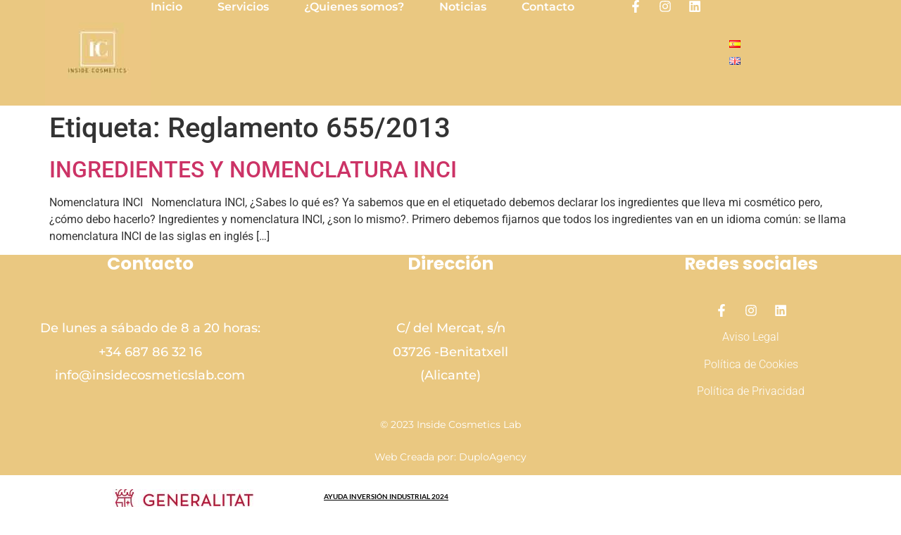

--- FILE ---
content_type: text/css; charset=utf-8
request_url: https://insidecosmeticslab.com/wp-content/uploads/elementor/css/post-10.css?ver=1768433678
body_size: 508
content:
.elementor-kit-10{--e-global-color-primary:#000000;--e-global-color-secondary:#FFFFFF;--e-global-color-text:#EAB84D;--e-global-color-accent:#EAC881;--e-global-typography-primary-font-family:"Sarala";--e-global-typography-primary-font-size:38px;--e-global-typography-primary-font-weight:400;--e-global-typography-secondary-font-family:"Lato";--e-global-typography-secondary-font-size:32px;--e-global-typography-secondary-font-weight:400;--e-global-typography-text-font-family:"Lato";--e-global-typography-text-font-size:28px;--e-global-typography-text-font-weight:300;--e-global-typography-accent-font-family:"Lato";--e-global-typography-accent-font-size:14px;--e-global-typography-accent-font-weight:400;--e-global-typography-accent-line-height:20px;--e-global-typography-28882b7-font-family:"Montserrat";--e-global-typography-28882b7-font-size:15px;--e-global-typography-28882b7-font-weight:500;--e-global-typography-28882b7-font-style:normal;--e-global-typography-28882b7-text-decoration:none;--e-global-typography-28882b7-line-height:1.2em;--e-global-typography-28882b7-letter-spacing:0.13px;--e-global-typography-28882b7-word-spacing:0em;}.elementor-kit-10 e-page-transition{background-color:#FFBC7D;}.elementor-section.elementor-section-boxed > .elementor-container{max-width:1140px;}.e-con{--container-max-width:1140px;}.elementor-widget:not(:last-child){margin-block-end:20px;}.elementor-element{--widgets-spacing:20px 20px;--widgets-spacing-row:20px;--widgets-spacing-column:20px;}{}h1.entry-title{display:var(--page-title-display);}.site-header .site-branding{flex-direction:column;align-items:stretch;}.site-header{padding-inline-end:0px;padding-inline-start:0px;}.site-footer .site-branding{flex-direction:column;align-items:stretch;}@media(max-width:1024px){.elementor-kit-10{--e-global-typography-28882b7-font-size:22px;}.elementor-section.elementor-section-boxed > .elementor-container{max-width:1024px;}.e-con{--container-max-width:1024px;}}@media(max-width:767px){.elementor-kit-10{--e-global-typography-28882b7-font-size:20px;}.elementor-section.elementor-section-boxed > .elementor-container{max-width:767px;}.e-con{--container-max-width:767px;}}

--- FILE ---
content_type: text/css; charset=utf-8
request_url: https://insidecosmeticslab.com/wp-content/uploads/elementor/css/post-32.css?ver=1768433679
body_size: 1833
content:
.elementor-32 .elementor-element.elementor-element-59a5c0ba{--display:flex;--min-height:10vh;--flex-direction:row;--container-widget-width:calc( ( 1 - var( --container-widget-flex-grow ) ) * 100% );--container-widget-height:100%;--container-widget-flex-grow:1;--container-widget-align-self:stretch;--flex-wrap-mobile:wrap;--justify-content:space-between;--align-items:center;--gap:5% 5%;--row-gap:5%;--column-gap:5%;border-style:none;--border-style:none;--padding-top:0%;--padding-bottom:0%;--padding-left:5%;--padding-right:5%;}.elementor-32 .elementor-element.elementor-element-59a5c0ba:not(.elementor-motion-effects-element-type-background), .elementor-32 .elementor-element.elementor-element-59a5c0ba > .elementor-motion-effects-container > .elementor-motion-effects-layer{background-color:var( --e-global-color-accent );}.elementor-widget-image .widget-image-caption{color:var( --e-global-color-text );font-family:var( --e-global-typography-text-font-family ), Sans-serif;font-size:var( --e-global-typography-text-font-size );font-weight:var( --e-global-typography-text-font-weight );}.elementor-32 .elementor-element.elementor-element-27939471{text-align:start;}.elementor-widget-nav-menu .elementor-nav-menu .elementor-item{font-family:var( --e-global-typography-primary-font-family ), Sans-serif;font-size:var( --e-global-typography-primary-font-size );font-weight:var( --e-global-typography-primary-font-weight );}.elementor-widget-nav-menu .elementor-nav-menu--main .elementor-item{color:var( --e-global-color-text );fill:var( --e-global-color-text );}.elementor-widget-nav-menu .elementor-nav-menu--main .elementor-item:hover,
					.elementor-widget-nav-menu .elementor-nav-menu--main .elementor-item.elementor-item-active,
					.elementor-widget-nav-menu .elementor-nav-menu--main .elementor-item.highlighted,
					.elementor-widget-nav-menu .elementor-nav-menu--main .elementor-item:focus{color:var( --e-global-color-accent );fill:var( --e-global-color-accent );}.elementor-widget-nav-menu .elementor-nav-menu--main:not(.e--pointer-framed) .elementor-item:before,
					.elementor-widget-nav-menu .elementor-nav-menu--main:not(.e--pointer-framed) .elementor-item:after{background-color:var( --e-global-color-accent );}.elementor-widget-nav-menu .e--pointer-framed .elementor-item:before,
					.elementor-widget-nav-menu .e--pointer-framed .elementor-item:after{border-color:var( --e-global-color-accent );}.elementor-widget-nav-menu{--e-nav-menu-divider-color:var( --e-global-color-text );}.elementor-widget-nav-menu .elementor-nav-menu--dropdown .elementor-item, .elementor-widget-nav-menu .elementor-nav-menu--dropdown  .elementor-sub-item{font-family:var( --e-global-typography-accent-font-family ), Sans-serif;font-size:var( --e-global-typography-accent-font-size );font-weight:var( --e-global-typography-accent-font-weight );}.elementor-32 .elementor-element.elementor-element-780816eb .elementor-menu-toggle{margin-left:auto;background-color:rgba(255, 255, 255, 0);}.elementor-32 .elementor-element.elementor-element-780816eb .elementor-nav-menu .elementor-item{font-family:"Montserrat", Sans-serif;font-size:16px;font-weight:600;}.elementor-32 .elementor-element.elementor-element-780816eb .elementor-nav-menu--main .elementor-item{color:#FFFFFF;fill:#FFFFFF;padding-left:0px;padding-right:0px;padding-top:0px;padding-bottom:0px;}.elementor-32 .elementor-element.elementor-element-780816eb .elementor-nav-menu--main .elementor-item:hover,
					.elementor-32 .elementor-element.elementor-element-780816eb .elementor-nav-menu--main .elementor-item.elementor-item-active,
					.elementor-32 .elementor-element.elementor-element-780816eb .elementor-nav-menu--main .elementor-item.highlighted,
					.elementor-32 .elementor-element.elementor-element-780816eb .elementor-nav-menu--main .elementor-item:focus{color:#000000;fill:#000000;}.elementor-32 .elementor-element.elementor-element-780816eb .elementor-nav-menu--main .elementor-item.elementor-item-active{color:#000000;}.elementor-32 .elementor-element.elementor-element-780816eb{--e-nav-menu-horizontal-menu-item-margin:calc( 50px / 2 );}.elementor-32 .elementor-element.elementor-element-780816eb .elementor-nav-menu--main:not(.elementor-nav-menu--layout-horizontal) .elementor-nav-menu > li:not(:last-child){margin-bottom:50px;}.elementor-32 .elementor-element.elementor-element-780816eb .elementor-nav-menu--dropdown a, .elementor-32 .elementor-element.elementor-element-780816eb .elementor-menu-toggle{color:var( --e-global-color-accent );fill:var( --e-global-color-accent );}.elementor-32 .elementor-element.elementor-element-780816eb .elementor-nav-menu--dropdown{background-color:#FFFFFF;border-style:solid;border-color:#7C7C7C;}.elementor-32 .elementor-element.elementor-element-780816eb .elementor-nav-menu--dropdown a:hover,
					.elementor-32 .elementor-element.elementor-element-780816eb .elementor-nav-menu--dropdown a:focus,
					.elementor-32 .elementor-element.elementor-element-780816eb .elementor-nav-menu--dropdown a.elementor-item-active,
					.elementor-32 .elementor-element.elementor-element-780816eb .elementor-nav-menu--dropdown a.highlighted,
					.elementor-32 .elementor-element.elementor-element-780816eb .elementor-menu-toggle:hover,
					.elementor-32 .elementor-element.elementor-element-780816eb .elementor-menu-toggle:focus{color:#000000;}.elementor-32 .elementor-element.elementor-element-780816eb .elementor-nav-menu--dropdown a:hover,
					.elementor-32 .elementor-element.elementor-element-780816eb .elementor-nav-menu--dropdown a:focus,
					.elementor-32 .elementor-element.elementor-element-780816eb .elementor-nav-menu--dropdown a.elementor-item-active,
					.elementor-32 .elementor-element.elementor-element-780816eb .elementor-nav-menu--dropdown a.highlighted{background-color:#F2EFEC;}.elementor-32 .elementor-element.elementor-element-780816eb .elementor-nav-menu--dropdown a.elementor-item-active{color:var( --e-global-color-accent );background-color:#FFFFFF;}.elementor-32 .elementor-element.elementor-element-780816eb .elementor-nav-menu--dropdown li:not(:last-child){border-style:solid;border-color:var( --e-global-color-accent );border-bottom-width:1px;}.elementor-32 .elementor-element.elementor-element-780816eb div.elementor-menu-toggle{color:#FFFFFF;}.elementor-32 .elementor-element.elementor-element-780816eb div.elementor-menu-toggle svg{fill:#FFFFFF;}.elementor-32 .elementor-element.elementor-element-780816eb div.elementor-menu-toggle:hover, .elementor-32 .elementor-element.elementor-element-780816eb div.elementor-menu-toggle:focus{color:#747474;}.elementor-32 .elementor-element.elementor-element-780816eb div.elementor-menu-toggle:hover svg, .elementor-32 .elementor-element.elementor-element-780816eb div.elementor-menu-toggle:focus svg{fill:#747474;}.elementor-32 .elementor-element.elementor-element-b70b15b.elementor-element{--align-self:center;--order:1;--flex-grow:0;--flex-shrink:0;}.elementor-32 .elementor-element.elementor-element-b70b15b{z-index:0;}.elementor-32 .elementor-element.elementor-element-a02b962{--grid-template-columns:repeat(0, auto);width:var( --container-widget-width, 180px );max-width:180px;--container-widget-width:180px;--container-widget-flex-grow:0;--icon-size:18px;--grid-column-gap:20px;--grid-row-gap:0px;}.elementor-32 .elementor-element.elementor-element-a02b962 .elementor-widget-container{text-align:right;}.elementor-32 .elementor-element.elementor-element-a02b962 .elementor-social-icon{background-color:#FFFFFF00;--icon-padding:0em;}.elementor-32 .elementor-element.elementor-element-a02b962 .elementor-social-icon i{color:#FFFFFF;}.elementor-32 .elementor-element.elementor-element-a02b962 .elementor-social-icon svg{fill:#FFFFFF;}.elementor-32 .elementor-element.elementor-element-a02b962 .elementor-social-icon:hover i{color:#000000;}.elementor-32 .elementor-element.elementor-element-a02b962 .elementor-social-icon:hover svg{fill:#000000;}.elementor-theme-builder-content-area{height:400px;}.elementor-location-header:before, .elementor-location-footer:before{content:"";display:table;clear:both;}@media(max-width:1024px){.elementor-widget-image .widget-image-caption{font-size:var( --e-global-typography-text-font-size );}.elementor-widget-nav-menu .elementor-nav-menu .elementor-item{font-size:var( --e-global-typography-primary-font-size );}.elementor-widget-nav-menu .elementor-nav-menu--dropdown .elementor-item, .elementor-widget-nav-menu .elementor-nav-menu--dropdown  .elementor-sub-item{font-size:var( --e-global-typography-accent-font-size );}.elementor-32 .elementor-element.elementor-element-780816eb .elementor-nav-menu--dropdown{border-width:0px 0px 1px 0px;}.elementor-32 .elementor-element.elementor-element-780816eb .elementor-nav-menu--dropdown a{padding-top:20px;padding-bottom:20px;}.elementor-32 .elementor-element.elementor-element-780816eb .elementor-nav-menu--main > .elementor-nav-menu > li > .elementor-nav-menu--dropdown, .elementor-32 .elementor-element.elementor-element-780816eb .elementor-nav-menu__container.elementor-nav-menu--dropdown{margin-top:29px !important;}}@media(max-width:767px){.elementor-widget-image .widget-image-caption{font-size:var( --e-global-typography-text-font-size );}.elementor-32 .elementor-element.elementor-element-27939471{width:var( --container-widget-width, 40% );max-width:40%;--container-widget-width:40%;--container-widget-flex-grow:0;text-align:center;}.elementor-32 .elementor-element.elementor-element-27939471.elementor-element{--order:99999 /* order end hack */;}.elementor-widget-nav-menu .elementor-nav-menu .elementor-item{font-size:var( --e-global-typography-primary-font-size );}.elementor-widget-nav-menu .elementor-nav-menu--dropdown .elementor-item, .elementor-widget-nav-menu .elementor-nav-menu--dropdown  .elementor-sub-item{font-size:var( --e-global-typography-accent-font-size );}.elementor-32 .elementor-element.elementor-element-780816eb > .elementor-widget-container{margin:0px 0px 0px 0px;}.elementor-32 .elementor-element.elementor-element-780816eb.elementor-element{--order:99999 /* order end hack */;}.elementor-32 .elementor-element.elementor-element-780816eb .elementor-nav-menu--main > .elementor-nav-menu > li > .elementor-nav-menu--dropdown, .elementor-32 .elementor-element.elementor-element-780816eb .elementor-nav-menu__container.elementor-nav-menu--dropdown{margin-top:16px !important;}.elementor-32 .elementor-element.elementor-element-b70b15b{width:var( --container-widget-width, 21px );max-width:21px;--container-widget-width:21px;--container-widget-flex-grow:0;}.elementor-32 .elementor-element.elementor-element-b70b15b > .elementor-widget-container{margin:0px 0px 0px -37px;padding:0px 0px 0px 0px;}.elementor-32 .elementor-element.elementor-element-b70b15b.elementor-element{--align-self:center;--order:-99999 /* order start hack */;--flex-grow:0;--flex-shrink:0;}.elementor-32 .elementor-element.elementor-element-a02b962{width:auto;max-width:auto;--icon-size:18px;--grid-column-gap:7px;}.elementor-32 .elementor-element.elementor-element-a02b962.elementor-element{--align-self:center;}}/* Start custom CSS for wp-widget-polylang, class: .elementor-element-b70b15b */li {
    list-style: none;
};/* End custom CSS */

--- FILE ---
content_type: text/css; charset=utf-8
request_url: https://insidecosmeticslab.com/wp-content/uploads/elementor/css/post-38.css?ver=1768433679
body_size: 1765
content:
.elementor-38 .elementor-element.elementor-element-833691b{--display:flex;--min-height:160px;--flex-direction:row;--container-widget-width:calc( ( 1 - var( --container-widget-flex-grow ) ) * 100% );--container-widget-height:100%;--container-widget-flex-grow:1;--container-widget-align-self:stretch;--flex-wrap-mobile:wrap;--justify-content:space-evenly;--align-items:center;--gap:0px 0px;--row-gap:0px;--column-gap:0px;border-style:none;--border-style:none;--padding-top:0px;--padding-bottom:0px;--padding-left:0px;--padding-right:0px;}.elementor-38 .elementor-element.elementor-element-833691b:not(.elementor-motion-effects-element-type-background), .elementor-38 .elementor-element.elementor-element-833691b > .elementor-motion-effects-container > .elementor-motion-effects-layer{background-color:var( --e-global-color-accent );}.elementor-38 .elementor-element.elementor-element-4cc1e552{--display:flex;--flex-direction:column;--container-widget-width:calc( ( 1 - var( --container-widget-flex-grow ) ) * 100% );--container-widget-height:initial;--container-widget-flex-grow:0;--container-widget-align-self:initial;--flex-wrap-mobile:wrap;--justify-content:center;--align-items:center;--gap:0px 0px;--row-gap:0px;--column-gap:0px;--padding-top:0px;--padding-bottom:0px;--padding-left:0px;--padding-right:0px;}.elementor-38 .elementor-element.elementor-element-4cc1e552.e-con{--align-self:stretch;}.elementor-38 .elementor-element.elementor-element-1d249d95{--display:flex;--min-height:70px;--flex-direction:column;--container-widget-width:calc( ( 1 - var( --container-widget-flex-grow ) ) * 100% );--container-widget-height:initial;--container-widget-flex-grow:0;--container-widget-align-self:initial;--flex-wrap-mobile:wrap;--justify-content:center;--align-items:stretch;--gap:10px 10px;--row-gap:10px;--column-gap:10px;border-style:none;--border-style:none;--border-radius:0px 0px 0px 0px;--padding-top:0px;--padding-bottom:0px;--padding-left:0px;--padding-right:0px;}.elementor-38 .elementor-element.elementor-element-1d249d95.e-con{--align-self:stretch;--flex-grow:1;--flex-shrink:0;}.elementor-widget-heading .elementor-heading-title{font-family:var( --e-global-typography-primary-font-family ), Sans-serif;font-size:var( --e-global-typography-primary-font-size );font-weight:var( --e-global-typography-primary-font-weight );color:var( --e-global-color-primary );}.elementor-38 .elementor-element.elementor-element-326611c{text-align:center;}.elementor-38 .elementor-element.elementor-element-326611c .elementor-heading-title{font-family:"Poppins", Sans-serif;font-size:25px;font-weight:700;font-style:normal;line-height:1em;color:#FFFFFF;}.elementor-38 .elementor-element.elementor-element-127cd0d9{--display:flex;--flex-direction:column;--container-widget-width:calc( ( 1 - var( --container-widget-flex-grow ) ) * 100% );--container-widget-height:initial;--container-widget-flex-grow:0;--container-widget-align-self:initial;--flex-wrap-mobile:wrap;--justify-content:center;--align-items:stretch;--gap:10px 10px;--row-gap:10px;--column-gap:10px;border-style:none;--border-style:none;--padding-top:0px;--padding-bottom:0px;--padding-left:0px;--padding-right:0px;}.elementor-38 .elementor-element.elementor-element-127cd0d9.e-con{--align-self:stretch;--flex-grow:1;--flex-shrink:0;}.elementor-widget-text-editor{font-family:var( --e-global-typography-text-font-family ), Sans-serif;font-size:var( --e-global-typography-text-font-size );font-weight:var( --e-global-typography-text-font-weight );color:var( --e-global-color-text );}.elementor-widget-text-editor.elementor-drop-cap-view-stacked .elementor-drop-cap{background-color:var( --e-global-color-primary );}.elementor-widget-text-editor.elementor-drop-cap-view-framed .elementor-drop-cap, .elementor-widget-text-editor.elementor-drop-cap-view-default .elementor-drop-cap{color:var( --e-global-color-primary );border-color:var( --e-global-color-primary );}.elementor-38 .elementor-element.elementor-element-50808b0c{text-align:center;font-family:"Montserrat", Sans-serif;font-size:18px;font-weight:500;line-height:19px;letter-spacing:0px;color:#FFFFFF;}.elementor-38 .elementor-element.elementor-element-21dc84d1{--display:flex;--flex-direction:column;--container-widget-width:calc( ( 1 - var( --container-widget-flex-grow ) ) * 100% );--container-widget-height:initial;--container-widget-flex-grow:0;--container-widget-align-self:initial;--flex-wrap-mobile:wrap;--justify-content:center;--align-items:center;--gap:0px 0px;--row-gap:0px;--column-gap:0px;--padding-top:0px;--padding-bottom:0px;--padding-left:0px;--padding-right:0px;}.elementor-38 .elementor-element.elementor-element-21dc84d1.e-con{--align-self:stretch;}.elementor-38 .elementor-element.elementor-element-2fc56e73{--display:flex;--min-height:70px;--flex-direction:column;--container-widget-width:calc( ( 1 - var( --container-widget-flex-grow ) ) * 100% );--container-widget-height:initial;--container-widget-flex-grow:0;--container-widget-align-self:initial;--flex-wrap-mobile:wrap;--justify-content:center;--align-items:stretch;--gap:10px 10px;--row-gap:10px;--column-gap:10px;border-style:none;--border-style:none;--border-radius:0px 0px 0px 0px;--padding-top:0px;--padding-bottom:0px;--padding-left:0px;--padding-right:0px;}.elementor-38 .elementor-element.elementor-element-2fc56e73.e-con{--align-self:stretch;--flex-grow:1;--flex-shrink:0;}.elementor-38 .elementor-element.elementor-element-5747a302{text-align:center;}.elementor-38 .elementor-element.elementor-element-5747a302 .elementor-heading-title{font-family:"Poppins", Sans-serif;font-size:25px;font-weight:700;font-style:normal;line-height:1em;color:#FFFFFF;}.elementor-38 .elementor-element.elementor-element-7348258c{--display:flex;--flex-direction:column;--container-widget-width:calc( ( 1 - var( --container-widget-flex-grow ) ) * 100% );--container-widget-height:initial;--container-widget-flex-grow:0;--container-widget-align-self:initial;--flex-wrap-mobile:wrap;--justify-content:center;--align-items:stretch;--gap:10px 10px;--row-gap:10px;--column-gap:10px;border-style:none;--border-style:none;--padding-top:0px;--padding-bottom:0px;--padding-left:0px;--padding-right:0px;}.elementor-38 .elementor-element.elementor-element-7348258c.e-con{--align-self:stretch;--flex-grow:1;--flex-shrink:0;}.elementor-38 .elementor-element.elementor-element-5369eb3e > .elementor-widget-container{border-style:none;}.elementor-38 .elementor-element.elementor-element-5369eb3e{text-align:center;font-family:"Montserrat", Sans-serif;font-size:18px;font-weight:500;line-height:19px;color:#FFFFFF;}.elementor-38 .elementor-element.elementor-element-1abbb889{--display:flex;--flex-direction:column;--container-widget-width:calc( ( 1 - var( --container-widget-flex-grow ) ) * 100% );--container-widget-height:initial;--container-widget-flex-grow:0;--container-widget-align-self:initial;--flex-wrap-mobile:wrap;--justify-content:center;--align-items:center;--gap:0px 0px;--row-gap:0px;--column-gap:0px;--padding-top:0px;--padding-bottom:0px;--padding-left:0px;--padding-right:0px;}.elementor-38 .elementor-element.elementor-element-1abbb889.e-con{--align-self:stretch;}.elementor-38 .elementor-element.elementor-element-6fec2a23{--display:flex;--min-height:70px;--flex-direction:column;--container-widget-width:calc( ( 1 - var( --container-widget-flex-grow ) ) * 100% );--container-widget-height:initial;--container-widget-flex-grow:0;--container-widget-align-self:initial;--flex-wrap-mobile:wrap;--justify-content:center;--align-items:stretch;--gap:10px 10px;--row-gap:10px;--column-gap:10px;border-style:none;--border-style:none;--border-radius:0px 0px 0px 0px;--padding-top:0px;--padding-bottom:0px;--padding-left:0px;--padding-right:0px;}.elementor-38 .elementor-element.elementor-element-6fec2a23.e-con{--align-self:stretch;--flex-grow:1;--flex-shrink:0;}.elementor-38 .elementor-element.elementor-element-4461d738{text-align:center;}.elementor-38 .elementor-element.elementor-element-4461d738 .elementor-heading-title{font-family:"Poppins", Sans-serif;font-size:25px;font-weight:700;font-style:normal;line-height:1em;color:#FFFFFF;}.elementor-38 .elementor-element.elementor-element-68aacddf{--display:flex;--flex-direction:column;--container-widget-width:calc( ( 1 - var( --container-widget-flex-grow ) ) * 100% );--container-widget-height:initial;--container-widget-flex-grow:0;--container-widget-align-self:initial;--flex-wrap-mobile:wrap;--justify-content:center;--align-items:center;--gap:10px 10px;--row-gap:10px;--column-gap:10px;border-style:none;--border-style:none;--padding-top:0px;--padding-bottom:0px;--padding-left:0px;--padding-right:0px;}.elementor-38 .elementor-element.elementor-element-68aacddf.e-con{--align-self:center;--flex-grow:1;--flex-shrink:0;}.elementor-38 .elementor-element.elementor-element-77a32df5{--grid-template-columns:repeat(0, auto);--icon-size:18px;--grid-column-gap:20px;--grid-row-gap:0px;}.elementor-38 .elementor-element.elementor-element-77a32df5 .elementor-widget-container{text-align:center;}.elementor-38 .elementor-element.elementor-element-77a32df5 .elementor-social-icon{background-color:rgba(255, 255, 255, 0);--icon-padding:0em;}.elementor-38 .elementor-element.elementor-element-77a32df5 .elementor-social-icon i{color:#FFFFFF;}.elementor-38 .elementor-element.elementor-element-77a32df5 .elementor-social-icon svg{fill:#FFFFFF;}.elementor-38 .elementor-element.elementor-element-77a32df5 .elementor-social-icon:hover i{color:#ACA298;}.elementor-38 .elementor-element.elementor-element-77a32df5 .elementor-social-icon:hover svg{fill:#ACA298;}.elementor-38 .elementor-element.elementor-element-1fb76ac7 > .elementor-widget-container{margin:10px 0px 0px 0px;}.elementor-38 .elementor-element.elementor-element-1fb76ac7{text-align:center;font-family:"Roboto", Sans-serif;font-size:16px;color:#F3F3F3;}.elementor-38 .elementor-element.elementor-element-6941777{--display:flex;--flex-direction:column;--container-widget-width:100%;--container-widget-height:initial;--container-widget-flex-grow:0;--container-widget-align-self:initial;--flex-wrap-mobile:wrap;}.elementor-38 .elementor-element.elementor-element-6941777:not(.elementor-motion-effects-element-type-background), .elementor-38 .elementor-element.elementor-element-6941777 > .elementor-motion-effects-container > .elementor-motion-effects-layer{background-color:var( --e-global-color-accent );}.elementor-38 .elementor-element.elementor-element-e69edbd > .elementor-widget-container{margin:-6px 0px 0px 0px;}.elementor-38 .elementor-element.elementor-element-e69edbd{text-align:center;}.elementor-38 .elementor-element.elementor-element-e69edbd .elementor-heading-title{font-family:"Montserrat", Sans-serif;font-size:14px;font-weight:400;line-height:32px;color:#FFFFFF;}.elementor-38 .elementor-element.elementor-element-4c6526c{--display:flex;--min-height:0px;--flex-direction:row;--container-widget-width:initial;--container-widget-height:100%;--container-widget-flex-grow:1;--container-widget-align-self:stretch;--flex-wrap-mobile:wrap;--justify-content:space-between;--gap:0px 0px;--row-gap:0px;--column-gap:0px;}.elementor-38 .elementor-element.elementor-element-4c6526c:not(.elementor-motion-effects-element-type-background), .elementor-38 .elementor-element.elementor-element-4c6526c > .elementor-motion-effects-container > .elementor-motion-effects-layer{background-color:var( --e-global-color-secondary );}.elementor-38 .elementor-element.elementor-element-f9c1a0b{--display:flex;--flex-direction:column;--container-widget-width:100%;--container-widget-height:initial;--container-widget-flex-grow:0;--container-widget-align-self:initial;--flex-wrap-mobile:wrap;}.elementor-widget-image .widget-image-caption{color:var( --e-global-color-text );font-family:var( --e-global-typography-text-font-family ), Sans-serif;font-size:var( --e-global-typography-text-font-size );font-weight:var( --e-global-typography-text-font-weight );}.elementor-38 .elementor-element.elementor-element-ac31a43{--display:flex;--flex-direction:column;--container-widget-width:100%;--container-widget-height:initial;--container-widget-flex-grow:0;--container-widget-align-self:initial;--flex-wrap-mobile:wrap;}.elementor-38 .elementor-element.elementor-element-b62387c{font-family:"Lato", Sans-serif;font-size:10px;font-weight:400;line-height:20px;color:var( --e-global-color-primary );}.elementor-theme-builder-content-area{height:400px;}.elementor-location-header:before, .elementor-location-footer:before{content:"";display:table;clear:both;}@media(min-width:768px){.elementor-38 .elementor-element.elementor-element-f9c1a0b{--width:33.3333%;}.elementor-38 .elementor-element.elementor-element-ac31a43{--width:66.6666%;}}@media(max-width:1024px){.elementor-widget-heading .elementor-heading-title{font-size:var( --e-global-typography-primary-font-size );}.elementor-38 .elementor-element.elementor-element-326611c .elementor-heading-title{font-size:2vw;}.elementor-widget-text-editor{font-size:var( --e-global-typography-text-font-size );}.elementor-38 .elementor-element.elementor-element-5747a302 .elementor-heading-title{font-size:2vw;}.elementor-38 .elementor-element.elementor-element-4461d738 .elementor-heading-title{font-size:2vw;}.elementor-widget-image .widget-image-caption{font-size:var( --e-global-typography-text-font-size );}}@media(max-width:767px){.elementor-38 .elementor-element.elementor-element-1d249d95{--min-height:80px;}.elementor-widget-heading .elementor-heading-title{font-size:var( --e-global-typography-primary-font-size );}.elementor-38 .elementor-element.elementor-element-326611c .elementor-heading-title{font-size:5vw;}.elementor-38 .elementor-element.elementor-element-127cd0d9{--min-height:100px;}.elementor-widget-text-editor{font-size:var( --e-global-typography-text-font-size );}.elementor-38 .elementor-element.elementor-element-21dc84d1{--min-height:80px;}.elementor-38 .elementor-element.elementor-element-5747a302 .elementor-heading-title{font-size:5vw;}.elementor-38 .elementor-element.elementor-element-7348258c{--min-height:100px;}.elementor-38 .elementor-element.elementor-element-6fec2a23{--min-height:80px;}.elementor-38 .elementor-element.elementor-element-4461d738 .elementor-heading-title{font-size:5vw;}.elementor-38 .elementor-element.elementor-element-68aacddf{--min-height:100px;}.elementor-widget-image .widget-image-caption{font-size:var( --e-global-typography-text-font-size );}}